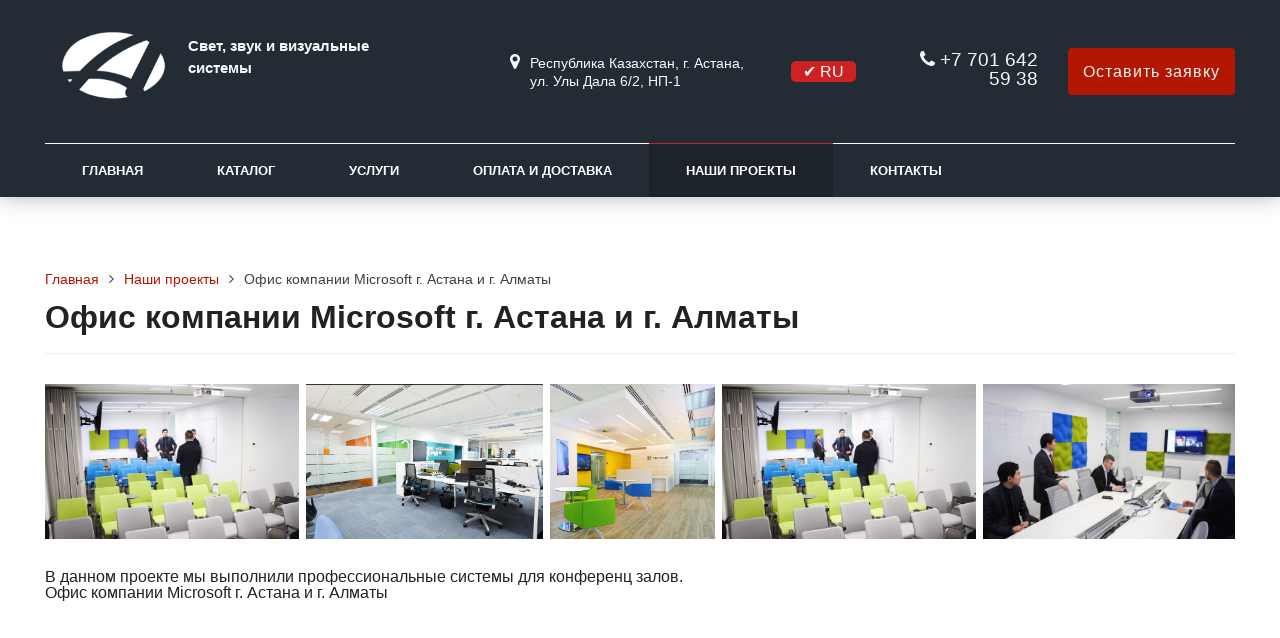

--- FILE ---
content_type: text/html; charset=UTF-8
request_url: https://asimetrik-avl.kz/portfolio/elements/ofis-kompanii-microsoft-g-astana-i-g-almaty/
body_size: 10305
content:
<!DOCTYPE html>
<html lang="ru">
<head>
	<meta name=viewport content="width=device-width, initial-scale=1.0">
	<meta name="format-detection" content="telephone=no">
	<title>
					Офис компании Microsoft г. Астана  и г. Алматы - проект ASIMETRIK KZ 			</title>
	<meta http-equiv="Content-Type" content="text/html; charset=UTF-8" />
<meta name="description" content="Компания ASIMETRIK — подрядчик по проектированию и монтажу культурно-зрелищного объекта: Офис компании Microsoft г. Астана  и г. Алматы. Предлагаем услуги по установке акустических систем, звукового и светового оборудования по всему Казахстану. Фотографии работ на сайте. Узнайте цены, оцените стоимость вашего проекта и получите консультацию по телефону: +7 701 642-59-38, г. Астана" />
<link rel="canonical" href="https://asimetrik-avl.kz/portfolio/elements/ofis-kompanii-microsoft-g-astana-i-g-almaty/" />
<script type="text/javascript" data-skip-moving="true">(function(w, d, n) {var cl = "bx-core";var ht = d.documentElement;var htc = ht ? ht.className : undefined;if (htc === undefined || htc.indexOf(cl) !== -1){return;}var ua = n.userAgent;if (/(iPad;)|(iPhone;)/i.test(ua)){cl += " bx-ios";}else if (/Android/i.test(ua)){cl += " bx-android";}cl += (/(ipad|iphone|android|mobile|touch)/i.test(ua) ? " bx-touch" : " bx-no-touch");cl += w.devicePixelRatio && w.devicePixelRatio >= 2? " bx-retina": " bx-no-retina";var ieVersion = -1;if (/AppleWebKit/.test(ua)){cl += " bx-chrome";}else if ((ieVersion = getIeVersion()) > 0){cl += " bx-ie bx-ie" + ieVersion;if (ieVersion > 7 && ieVersion < 10 && !isDoctype()){cl += " bx-quirks";}}else if (/Opera/.test(ua)){cl += " bx-opera";}else if (/Gecko/.test(ua)){cl += " bx-firefox";}if (/Macintosh/i.test(ua)){cl += " bx-mac";}ht.className = htc ? htc + " " + cl : cl;function isDoctype(){if (d.compatMode){return d.compatMode == "CSS1Compat";}return d.documentElement && d.documentElement.clientHeight;}function getIeVersion(){if (/Opera/i.test(ua) || /Webkit/i.test(ua) || /Firefox/i.test(ua) || /Chrome/i.test(ua)){return -1;}var rv = -1;if (!!(w.MSStream) && !(w.ActiveXObject) && ("ActiveXObject" in w)){rv = 11;}else if (!!d.documentMode && d.documentMode >= 10){rv = 10;}else if (!!d.documentMode && d.documentMode >= 9){rv = 9;}else if (d.attachEvent && !/Opera/.test(ua)){rv = 8;}if (rv == -1 || rv == 8){var re;if (n.appName == "Microsoft Internet Explorer"){re = new RegExp("MSIE ([0-9]+[\.0-9]*)");if (re.exec(ua) != null){rv = parseFloat(RegExp.$1);}}else if (n.appName == "Netscape"){rv = 11;re = new RegExp("Trident/.*rv:([0-9]+[\.0-9]*)");if (re.exec(ua) != null){rv = parseFloat(RegExp.$1);}}}return rv;}})(window, document, navigator);</script>


<link href="/bitrix/cache/css/s1/gvozdevsoft_corpgs_s1/template_c449b724b397a88f21dc9875e8068012/template_c449b724b397a88f21dc9875e8068012_v1.css?1766660090203371" type="text/css"  data-template-style="true" rel="stylesheet" />







																																												
	
	


	<!-- Open Graph -->
	<meta property="og:title" content="Офис компании Microsoft г. Астана  и г. Алматы">
	<meta property="og:description" content="Компания ASIMETRIK — подрядчик по проектированию и монтажу культурно-зрелищного объекта: Офис компании Microsoft г. Астана  и г. Алматы. Предлагаем услуги по установке акустических систем, звукового и светового оборудования по всему Казахстану. Фотографии работ на сайте. Узнайте цены, оцените стоимость вашего проекта и получите консультацию по телефону: +7 701 642-59-38, г. Астана">
	<meta property="og:type" content="website">
    <meta property="og:url" content="https://asimetrik-avl.kz/portfolio/elements/ofis-kompanii-microsoft-g-astana-i-g-almaty/">
	<meta property="og:image" content="https://asimetrik-avl.kz">
	<!-- /Open Graph -->
	<link type="image/x-icon" rel="shortcut icon" href="/favicon.ico">
	
<!-- Google tag (gtag.js) -->
<script data-skip-moving ="true" async src="https://www.googletagmanager.com/gtag/js?id=G-PTRDXM7RQS"></script>
</head>
<body>
		<header id="header">
								<div class="header-inner">
								<div class="container">		
					<div class="header-top">
						<div class="row align-items-center">
							<div class="col-lg-auto text-xs-center">
								<div class="header-logo">
									<a href="/" class="header-logo__link">
										<img src="/images/logo.png" alt="Главная">									</a>
									<div class="slogan__header">                             
                                       <div class="slogan__text">
										<div>
 <span style="font-size: 11pt;">Свет, звук и визуальные системы</span><br>
	<br>
</div>
 <br>                                       </div>
                                    </div>
								</div>
							</div>
							<!-- col -->
							<div class="col-lg-auto offset-xl-1">
								<div class="header-address">
									<div class="header-address__icon"></div>
									<div class="header-address__text">
										Республика Казахстан, г. Астана, <br>
ул. Улы Дала 6/2, НП-1									</div>
								</div>
							</div>
							<!-- col -->
							<div class="lang-pk col-md-lang">
									<nav class="lang">
										<ul>
											<li><a href="#" class="site_lang_active">&#10004; RU</a>
												<ul class="lang-en">
													<li>
														<a href="/en/" class="site_lang">EN</a>
														<a href="/kz/" class="site_lang">KZ</a>
													</li>
												</ul>
											</li>
										</ul>
									</nav>
								</div>
							<!-- col -->
							<div class="col mr-auto">
								<div class="header-phone">
									<div class="header-phone__main-phone">
										<a href="tel:87016425938" class="header-phone__link">+7 701 642 59 38</a>
<div class="header-phone__popup">
	<div class="header-phone__popup-item">
 <a href="tel:87016425938" class="header-phone__popup-link-phone">+7 701 642 59 38</a>
	</div>
	<div class="header-phone__popup-item">
 <a href="mailto:nariman.ibrayev@asimetrik.kz" class="header-phone__popup-link-email">nariman.ibrayev@asimetrik.kz</a>
	</div>
</div><br>									</div>
								</div>
								<!--<div class="header-btn-callback">
									<a  data-fancybox data-src="#form-popup-callback" href="javascript:;" class="header-btn-callback__link">
										Заказать звонок									</a>
								</div>-->
							</div>
							<!-- col -->
							<div class="col-lg-auto">
								<div class="header-btn-zayvka">
									<a data-fancybox data-src="#form-popup-request" href="javascript:;" class="btn-link header-btn-zayvka__link">
										Оставить заявку									</a>
								</div>
							</div>
						</div>
					</div>
					<!-- /header-top -->
					<div class="row">
						<div class="col-lg">
																											<nav class="header-top-menu menu-line">
																						<div id="flvmenu">
<ul id="horizontal-multilevel-menu" itemscope itemtype="http://schema.org/SiteNavigationElement">


	
	
	
		
							<li><a href="https://asimetrik-avl.kz/" itemprop="url">Главная</a></li>
			
		
	
	

	
	
	
		
							<li><a href="/catalog/" itemprop="url">Каталог</a></li>
			
		
	
	

	
	
	
		
							<li><a href="/uslugi/kategorii/" itemprop="url">Услуги</a></li>
			
		
	
	

	
	
	
		
							<li><a href="/oplata-i-dostavka/" itemprop="url">Оплата и доставка</a></li>
			
		
	
	

	
	
	
		
							<li class="item-selected"><a href="/portfolio/elements/" itemprop="url">Наши проекты</a></li>
			
		
	
	

	
	
	
		
							<li><a href="/kontakty/" itemprop="url">Контакты</a></li>
			
		
	
	


</ul>
</div>
<div class="menu-clear-left"></div>
										</nav>
										<div class="lang-mobile">
											<nav class="lang">
												<ul>
													<li><a href="#" class="site_lang_active">&#10004; RU</a>
														<ul>
															<li><a href="/en/" class="site_lang">EN</a></li>
															<li><a href="/kz/" class="site_lang">KZ</a></li>
														</ul>
													</li>
												</ul>
											</nav>
										</div>
								</div>
						</div>
					</div>
					<!-- /top-menu -->	
									</div>
			</div>
			<!-- /header-inner -->
				
			<!-- header-fix -->	
			<div class="header-fix">
				<div class="head_slide">
	<div class="hdslide_inn">
		<div class="hdslide_home">
			<a href="/" class="hdslide_home-logo">
				<img src="/images/logo_fix.png" alt="Главная">
			</a>
		</div>
		<div class="hdtopmenu">
			<div class="hdmname"></div>
			<nav>
<ul>


	
	
		
							<li><a href="https://asimetrik-avl.kz/">Главная</a></li>
			
		
	
	

	
	
		
							<li><a href="/catalog/">Каталог</a></li>
			
		
	
	

	
	
		
							<li><a href="/uslugi/kategorii/">Услуги</a></li>
			
		
	
	

	
	
		
							<li><a href="/oplata-i-dostavka/">Оплата и доставка</a></li>
			
		
	
	

	
	
		
							<li><a href="/portfolio/elements/">Наши проекты</a></li>
			
		
	
	

	
	
		
							<li><a href="/kontakty/">Контакты</a></li>
			
		
	
	


</ul>
</nav>
		</div>
		<div class="hdslide_search">
			<form action="/poisk/">
				<input type="text" name="q" placeholder="Поиск..." required>
				<button type="submit"></button>
			</form>	
		</div>
		<div class="hdslide_contact_zayvka zvonok_view">
			<a data-fancybox data-src="#form-popup-request" href="javascript:;" class="btn-link">
				Оставить заявку			</a>
		</div>
		<div class="hdslide_contact">
			<div class="hdslide_contact_nomer">
				<div class="header-phone__main-phone header-fix-phone">
					<a href="tel:87016425938" class="header-phone__link">+7 701 642 59 38</a>
<div class="header-phone__popup">
	<div class="header-phone__popup-item">
 <a href="tel:87016425938" class="header-phone__popup-link-phone">+7 701 642 59 38</a>
	</div>
	<div class="header-phone__popup-item">
 <a href="mailto:nariman.ibrayev@asimetrik.kz" class="header-phone__popup-link-email">nariman.ibrayev@asimetrik.kz</a>
	</div>
</div><br>				</div>
			</div>
		</div>
	</div>
</div>			</div>
			<!-- /header-fix -->
		</header>
		<!-- HEADER -->
						<div class="wrapper">
			<div class="container">
				<div class="row">
					<div class="col wrapper-inner">
						<div id="sidebar">
							<div class="sidebar_adaptive">
								<div id="sidebar_filter_catalog">
									<div class="sidebar pright">
   </div>								</div>
								<nav id="sidebar_menu">
																										</nav>
								<div class="sidebar-action-box">
																	</div>
								<div class="sidebar-review-box">
																	</div>
								<div class="sidebar-photo-box">
									





<div class="services_block">
<div class="title" style="display:;">
	 Наши услуги
</div><div style="display:;">
 <div class="sidebar-portfolio owl-carousel">
			<div id="bx_3218110189_122">
				<a href="/uslugi/kategorii/karaoke-sistemy/" title="Караоке системы - фото ASIMETRIK">
			<img src="/upload/resize_cache/iblock/a17/248_175_2/2225b4fz14zcr3ckwfa15eev0uu7dkwg.webp" alt="Караоке системы" />		</a>
			</div>
			<div id="bx_3218110189_124">
				<a href="/uslugi/kategorii/professionalnye-sistemy-zvuka/" title="Профессиональные системы звука - фото ASIMETRIK">
			<img src="/upload/resize_cache/iblock/77b/248_175_2/2m0ip2cunxv5a2yult9hh55qxxdqezbp.webp" alt="Профессиональные системы звука" />		</a>
			</div>
			<div id="bx_3218110189_125">
				<a href="/uslugi/kategorii/professionalnye-sistemy-osveshcheniya/" title="Профессиональные системы освещения - фото ASIMETRIK">
			<img src="/upload/resize_cache/iblock/99f/248_175_2/kd2yitcnyqtcs6umghqzgtgf5ob0zrz6.webp" alt="Профессиональные системы освещения" />		</a>
			</div>
			<div id="bx_3218110189_127">
				<a href="/uslugi/kategorii/sistemy-otobrazheniya-video/" title="Системы отображения видео - фото ASIMETRIK">
			<img src="/upload/resize_cache/iblock/306/248_175_2/p8iii7ubt4y7qp8m1lllww3s9hdad12y.webp" alt="Системы отображения видео" />		</a>
			</div>
			<div id="bx_3218110189_123">
				<a href="/uslugi/kategorii/mekhanika-stseny/" title="Механика сцены - фото ASIMETRIK">
			<img src="/upload/resize_cache/iblock/345/248_175_2/kaz51e1t7drvsnk32uwy2guma0zwslcv.webp" alt="Механика сцены" />		</a>
			</div>
	</div>

</div>
<div class="link_all">
 <a href="/uslugi/kategorii/">Все услуги</a>
</div>
<div class="title" style="display: none;">
	 Наши проекты
</div></div><div style="display: none;">
 <div class="sidebar-portfolio owl-carousel">
			<div id="bx_651765591_198">
				<a href="/portfolio/elements/mezhdunarodnaya-vystavka-expo-kongress-tsentr-g-astana/" title="Международная выставка EXPO «Конгресс-центр», г. Астана - фото ASIMETRIK">
			<img src="/upload/resize_cache/iblock/1cb/248_175_2/a7r02lc5w0usci6me5973a0cpdt23oem.jpg" alt="Международная выставка EXPO «Конгресс-центр», г. Астана" />		</a>
			</div>
			<div id="bx_651765591_197">
				<a href="/portfolio/elements/mezhdunarodnaya-vystavka-expo-tsentralnyy-pavilon-nur-alem-g-astana/" title="Международная выставка EXPO Центральный павильон «Нур Алем», г. Астана - фото ASIMETRIK">
			<img src="/upload/resize_cache/iblock/0a6/248_175_2/vmwuhn1wxbs2g3wfsm6zkq5p5io3ijwm.jpg" alt="Международная выставка EXPO Центральный павильон «Нур Алем», г. Астана" />		</a>
			</div>
			<div id="bx_651765591_196">
				<a href="/portfolio/elements/steklyannyy-pavilon-nazarbaev-universitet-g-astana/" title="Стеклянный павильон Назарбаев Университет, г. Астана - фото ASIMETRIK">
			<img src="/upload/resize_cache/iblock/853/248_175_2/sj057xcbxgydrlurj3bmuau1u4m9hzj9.jpg" alt="Стеклянный павильон Назарбаев Университет, г. Астана" />		</a>
			</div>
			<div id="bx_651765591_195">
				<a href="/portfolio/elements/shkola-meditsiny-g-astana/" title="«Школа медицины», г. Астана - фото ASIMETRIK">
			<img src="/upload/resize_cache/iblock/b1c/248_175_2/ptkpwzdf1lphdw0rewrxtmcpoooha7ts.jpg" alt="«Школа медицины», г. Астана" />		</a>
			</div>
			<div id="bx_651765591_194">
				<a href="/portfolio/elements/nazarbaev-tsentr-biblioteka-pervogo-prezidenta-rk-g-astana/" title="Назарбаев Центр (Библиотека Первого Президента РК), г. Астана - фото ASIMETRIK">
			<img src="/upload/resize_cache/iblock/433/248_175_2/mpwewhcpkon9noa81yjssfcsa2fdxe1n.jpg" alt="Назарбаев Центр (Библиотека Первого Президента РК), г. Астана" />		</a>
			</div>
	</div>

</div>
<div class="link_all" style="display: none;">
 <a href="/portfolio/elements/">Все проекты</a>
</div>
 <br>
 <br>								</div>
								<div class="sidebar-news-box">
																	</div>
								<div id="sidebar_fixed">
																	</div>
							</div>
						</div>
							
						<div class="content-box">	
																	<div class="breadcrumb">
											<ul itemscope itemtype="http://schema.org/BreadcrumbList"><li itemprop="itemListElement" itemscope itemtype="http://schema.org/ListItem"><a href="/" title="Главная" itemprop="item"><span itemprop="name">Главная</span></a><meta itemprop="position" content="1" /></li><li itemprop="itemListElement" itemscope itemtype="http://schema.org/ListItem"><a href="/portfolio/elements/" title="Наши проекты" itemprop="item"><span itemprop="name">Наши проекты</span></a><meta itemprop="position" content="2" /></li><li itemprop="itemListElement" itemscope itemtype="http://schema.org/ListItem"><a href="" title="Офис компании Microsoft г. Астана  и г. Алматы" itemprop="item" style="display:none"><span itemprop="name">Офис компании Microsoft г. Астана  и г. Алматы</span></a><span>Офис компании Microsoft г. Астана  и г. Алматы</span><meta itemprop="position" content="3" /></li></ul>										</div>
										<h1>
																							Офис компании Microsoft г. Астана  и г. Алматы 																		</h1>	
							
<style>
.hdslide_search {
display: none;
}
#sidebar {
display: none;
}
</style><div class="borderbx">
<div class="row">
	<div class="col">
		<div class="portfolio-detail">
			<div class="mygallery justified-gallery portfolio-detail__photo">
																<a href="/upload/iblock/d39/tav1g1ssnghvxf3zgv7fzl8yiq5hp74a.png" class="gallery" data-fancybox="gallery_portfolio">
							<img src="/upload/iblock/d39/tav1g1ssnghvxf3zgv7fzl8yiq5hp74a.png" alt="Офис компании Microsoft г. Астана  и г. Алматы" title="Офис компании Microsoft г. Астана  и г. Алматы" class="portfolio-detail__photo-img">
						</a>
																		<a href="/upload/iblock/035/ky550xc563bh6jzz85tfw1e4enpmmt4s.png" class="gallery" data-fancybox="gallery_portfolio">
							<img src="/upload/iblock/035/ky550xc563bh6jzz85tfw1e4enpmmt4s.png" alt="Офис компании Microsoft г. Астана  и г. Алматы" title="Офис компании Microsoft г. Астана  и г. Алматы" class="portfolio-detail__photo-img">
						</a>
																		<a href="/upload/iblock/fcc/n0i51xv42qgv9xwqztpfbq23js810iri.png" class="gallery" data-fancybox="gallery_portfolio">
							<img src="/upload/iblock/fcc/n0i51xv42qgv9xwqztpfbq23js810iri.png" alt="Офис компании Microsoft г. Астана  и г. Алматы" title="Офис компании Microsoft г. Астана  и г. Алматы" class="portfolio-detail__photo-img">
						</a>
																		<a href="/upload/iblock/d39/tav1g1ssnghvxf3zgv7fzl8yiq5hp74a.png" class="gallery" data-fancybox="gallery_portfolio">
							<img src="/upload/iblock/d39/tav1g1ssnghvxf3zgv7fzl8yiq5hp74a.png" alt="Офис компании Microsoft г. Астана  и г. Алматы" title="Офис компании Microsoft г. Астана  и г. Алматы" class="portfolio-detail__photo-img">
						</a>
																		<a href="/upload/iblock/3c7/dud3gebyaxj6hlfiun18u2u1mwzwdb6u.png" class="gallery" data-fancybox="gallery_portfolio">
							<img src="/upload/iblock/3c7/dud3gebyaxj6hlfiun18u2u1mwzwdb6u.png" alt="Офис компании Microsoft г. Астана  и г. Алматы" title="Офис компании Microsoft г. Астана  и г. Алматы" class="portfolio-detail__photo-img">
						</a>
																	</div>
					<div class="portfolio-detail__desc">
												В данном проекте мы выполнили профессиональные системы для конференц залов.							
					</div>
				</div>
			</div>
		</div>Офис компании Microsoft г. Астана  и г. Алматы<!--<div class="link_back">
	<a href="/portfolio/"><i class="fa fa-chevron-left" aria-hidden="true"></i>Назад в список</a>
</div>-->
</div>
</div>
											</div>
				</div>
			</div>
					</div>
				<footer id="footer">
			<div class="footer">
				<div class="footer__top">
					<div class="container">
						<div class="row">
							<div class="col-lg">
								<div class="footer__logo">
										<a href="/" class="header-logo__link">
											<img src="/images/logo.png" alt="Главная">										</a>
									</div>
								<div>
										<span class="title_footer">ASIMETRIK <span style="color:red">KZ</span></span><style>.title_footer{color:white;font-size:20px;margin-bottom:15px;display:inline-block}</style>
									</div>
									<div class="footer__hr"></div>
									<div class="footer__text">
										Поставка, монтаж и проектирование культурно-зрелищных объектов									</div>
									<div class="footer__hr"></div>
								<div class="footer__item1">
									<div class="footer__item2">
										<div class="footer__phone">
											<a href="tel:87016425938" class="header-phone__link">+7 701 642 59 38</a>
<div class="header-phone__popup">
	<div class="header-phone__popup-item">
 <a href="tel:87016425938" class="header-phone__popup-link-phone">+7 701 642 59 38</a>
	</div>
	<div class="header-phone__popup-item">
 <a href="mailto:nariman.ibrayev@asimetrik.kz" class="header-phone__popup-link-email">nariman.ibrayev@asimetrik.kz</a>
	</div>
</div><br>										</div>
									</div>
									<!--<div class="footer__btn-callback">
											<a  data-fancybox data-src="#form-popup-callback" href="javascript:;" class="footer__btn-callback-link btn-link">
												Заказать звонок											</a>
										</div>-->
									<div class="footer__item2">
										<div class="footer__mail">
											<a href="mailto:nariman.ibrayev@asimetrik.kz">nariman.ibrayev@asimetrik.kz</a>										</div>
										<div class="footer__address">
											Республика Казахстан, г. Астана, <br>
ул. Улы Дала 6/2, НП-1										</div>
									</div>
								</div>
							</div>
							<div class="col-md">
								<div class="footer__menu">
									<div class="footer__menu-title" style="display: none;">
																			</div>
									<nav class="footer__menu-nav">
																		</nav>
							</div>
						</div>
						<div class="col-md">
							<div class="footer__menu">
								<div class="footer__menu-title">
									Услуги								</div>
								<nav class="footer__menu-nav">
									<ul>

			<li><a href="/uslugi/kategorii/professionalnye-sistemy-zvuka/#salon">Профессиональные системы звука</a></li>
		
			<li><a href="/uslugi/kategorii/professionalnye-sistemy-osveshcheniya/">Профессиональные системы освещения</a></li>
		
			<li><a href="/uslugi/kategorii/sistemy-otobrazheniya-video/">Системы отображения видео</a></li>
		
			<li><a href="/uslugi/kategorii/mekhanika-stseny/">Механика сцены</a></li>
		
			<li><a href="/uslugi/kategorii/audio-video-konferents-svyaz-i-sistemy-sinkhronnogo-perevoda/">Аудио-видео конференц связь и системы синхронного перевода</a></li>
		
			<li><a href="/uslugi/kategorii/sportivnoe-oborudovanie-sudeysko-khronometrazhnye-sistemy/">Спортивное оборудование. Судейско-хронометражные системы</a></li>
		
			<li><a href="/uslugi/kategorii/televizionnoe-oborudovanie/">Телевизионное оборудование</a></li>
		
			<li><a href="/uslugi/kategorii/tekhnologicheskie-resheniya-dlya-gostinits/">Технологические решения для гостиниц</a></li>
		
			<li><a href="/uslugi/kategorii/sistema-umnyy-dom/">Система умный дом</a></li>
		
			<li><a href="/uslugi/kategorii/karaoke-sistemy/">Караоке системы</a></li>
		

</ul>
								</nav>
							</div>
						</div>
						<div class="col-md">
							<div class="footer__menu">
								<div class="footer__menu-title">
									Наши проекты								</div>
								<nav class="footer__menu-nav">
									<ul>

			<li><a href="/portfolio/elements/rixos-hotel-g-astana/">Rixos Hotel г. Астана</a></li>
		
			<li><a href="/portfolio/elements/ledovyy-dvorets-alau-g-astana/">Ледовый дворец «Алау», г. Астана</a></li>
		
			<li><a href="/portfolio/elements/novyy-zhd-vokzal-nurly-zhol-g-astana/">Новый ЖД Вокзал «Нурлы Жол», г. Астана</a></li>
		
			<li><a href="/portfolio/elements/otel-st-regis-astana-g-astana/">Отель «St. Regis Astana», г. Астана</a></li>
		
			<li><a href="/portfolio/elements/otel-ritts-karlton-g-almaty/">Отель Ритц-Карлтон г. Алматы</a></li>
		
			<li><a href="/portfolio/elements/otel-ritts-karlton-g-astana/">Отель Ритц-Карлтон г. Астана</a></li>
		
			<li><a href="/portfolio/elements/sobornaya-mechet-khazret-sultan-g-astana/">Соборная мечеть «Хазрет Султан», г. Астана</a></li>
		
			<li><a href="/portfolio/elements/trts-khan-shatyr-g-astana/">ТРЦ «Хан Шатыр», г. Астана</a></li>
		
			<li><a href="/portfolio/elements/stadion-turkestan-arena-g-turkestan/">Стадион на 7000 мест, г. Туркестан</a></li>
		
			<li><a href="/portfolio/elements/kompleks-keruen-saray-g-turkestan/">Комплекс «Керуен-Сарай», г. Туркестан</a></li>
		
			<li><a href="/portfolio/elements/nazarbaev-universitet-astana-blok-pk1-pk2-s2-s3-s4-s1-s4-pk6-35-blok-24-blok-stilobat-villy/">Назарбаев Университет, г. Астана</a></li>
		

</ul>
								</nav>
							</div>
						</div>
					</div>
				</div>
			</div>
			<div class="footer__bottom">
				<div class="container">
					<div class="row">
						<div class="col-md">
							<span class="title_footer" style="border-bottom:1px solid white;padding-bottom:5px;margin-bottom:5px">ASIMETRIK <span style="color:red">KZ</span></span>
							<div class="footer__copyright" style="margin-top:12px">
								2026 © Все права защищены<br>
 <a href="/kontakty/politika-konfidentsialnosti/">Политика конфиденциальности</a> <!--<a href="/sitemap/">Карта сайта</a>--><br>
							</div>
						</div>
						<div class="col-md">
							<div class="footer__metrics">
								<br>
							</div>
						</div>
						<div class="col-md-auto ml-auto">
							<div class="footer__social">
								<div class="footer-wm">
    <a href="https://web-master.kz/" target="_blank" >
        <img src="/images/logo-white.svg" width="170" height="42">
    </a>
</div>

<!--<ul>
	<li><a href="https://vk.com/feed" target="_blank"><i class="fa fa-vk" aria-hidden="true"></i></a></li>
	<li><a href="https://www.facebook.com/" target="_blank"><i class="fa fa-facebook" aria-hidden="true"></i></a></li>
	<li><a href="https://twitter.com/" target="_blank"><i class="fa fa-twitter" aria-hidden="true"></i></a></li>
	<li><a href="https://www.instagram.com/" target="_blank"><i class="fa fa-instagram" aria-hidden="true"></i></a></li>
</ul>-->
							</div>
						</div>
					</div>
				</div>
			</div>
		</div>
	</footer>
	<!-- CALLBACK POPUP -->
	<div class="form-popup-callback form-hide" id="form-popup-callback">
	<form class="form-popup-callback__form feedback" method="post">
		<div class="row">
			<div class="col-md-4">
				<div class="form-popup-callback__manager">
 <img src="/images/logotype.png" alt="Менеджер" class="form-popup-callback__manager-img">
					<!--<div class="form-popup-callback__manager-name">
						Сафронова Екатерина
					</div>
					<div class="form-popup-callback__manager-line"></div>
					<div class="form-popup-callback__manager-post">
						Ведущий специалист
					</div>
					<div class="form-popup-callback__manager-phone">
						+7 000-00-88
					</div>
					<div class="form-popup-callback__manager-email">
						<a href="mailto:ket@vashsait.ru" class="form-popup-callback__manager-email-link">k.saf@vashsait.ru</a>
					</div>-->
				</div>
			</div>
			<div class="col-md-8">
				<div class="form-popup-callback__title">
					 Консультация специалиста
				</div>
				<div class="form-popup-callback__text">
					 Наш менеджер перезвонит вам в течении 5 минут
				</div>
 <input type="text" name="form_name" placeholder="Ваше имя" maxlength="50" class="form-popup-callback__input"> <input type="text" name="form_phone" placeholder="Ваш номер телефона*" required="required" class="inputmask form-popup-callback__input">
				<div class="feedback-garant form-popup-callback__feedback-garant">
					<div class="feedback-garant__box">
 <input type="checkbox" checked="checked" class="feedback-garant__checkbox"> <label class="feedback-garant__label">
						Cогласие с <a href="/kontakty/politika-konfidentsialnosti/" target="_blank" class="feedback-garant__link">политикой конфиденциальности</a> </label>
					</div>
					<div class="feedback-garant__mess-error">
					</div>
				</div>
 <button type="submit" class="form-popup-callback__btn btn-button feedback-button">Отправить</button>
				<div class="feedback-send-message">
				</div>
			</div>
		</div>
	</form>
</div>
	<!-- /CALLBACK POPUP -->
	<!-- ZAYVKA POPUP -->
	


<div class="form-popup-request form-hide" id="form-popup-request">
	<form class="form-popup-request__form feedback" method="post">
		<div class="container">
			<div class="row">
				 <!--<div class="col-md-4">
					<div class="form-popup-request__manager">
 <img src="/images/logotype.png" alt="Менеджер" class="form-popup-request__manager-img">
						<div class="form-popup-request__manager-name">
							 Хорошова Анастасия
						</div>
						<div class="form-popup-request__manager-line">
						</div>
						<div class="form-popup-request__manager-post">
							 Эксперт
						</div>
						<div class="form-popup-request__manager-phone">
							 +7 000-07-00
						</div>
						<div class="form-popup-request__manager-email">
 <a href="mailto:ket@vashsait.ru" class="form-popup-request__manager-email-link">n.horoshova@vashsait.ru</a>
						</div>
					</div>
				</div>-->
				<div class="offset-1 col-md-10">
					<div class="form-popup-request__title" style="text-align: center;">
						 Оставить заявку
					</div>
 <input type="text" name="form_name" placeholder="Ваше имя" maxlength="50" class="form-popup-request__input"> <input type="text" name="form_phone" placeholder="Ваш номер телефона*" required="required" class="inputmask form-popup-request__input"> <textarea name="form_message" placeholder="Комментарий к заявке*" required="required" rows="3" maxlength="500" class="form-popup-request__textarea"></textarea>
					<div class="feedback-file form-popup-request__file">
 <input type="file" name="files[]" accept=".png,.jpg,.tif,.pdf,.doc,.docs" multiple="" class="feedback-file__input">
						<div class="feedback-file__box">
							<div class="feedback-file__icon">
							</div>
							<div class="feedback-file__text">
								 Прикрепить свои файлы
							</div>
						</div><div class="row">
<div class="offset-3 col-6 image-captcha"><img src="/bitrix/tools/captcha.php?captcha_code=01cc922080c07a16cc9f63d83fd90b8b"></div></div><div class="row">
<div class="offset-3 col-6"><input name="captcha_code" value="01cc922080c07a16cc9f63d83fd90b8b" type="hidden"> 
<input id="captcha_word" placeholder="Введите код с картинки*" required="required" name="captcha_word" type="text" style="width: 100%;"></div></div>
					</div>
<style>
.image-captcha>img {
width: 100%;
height: 100%;
}
</style>
					<div class="feedback-garant form-popup-request__feedback-garant">
						<div class="feedback-garant__box">
 <input type="checkbox" checked="checked" class="feedback-garant__checkbox"> <label class="feedback-garant__label">
							Cогласие с <a href="/kontakty/politika-konfidentsialnosti/" target="_blank" class="feedback-garant__link">политикой конфиденциальности</a> </label>
						</div>
						<div class="feedback-garant__mess-error">
						</div>
					</div>
 <button type="submit" class="form-popup-request__btn btn-button" style="width: 100% !important;">Отправить</button>
					<div class="feedback-send-message">
					</div>
				</div>
			</div>
		</div>
	</form>
</div>	<!-- /ZAYVKA POPUP -->
		<!-- ZAYVKA POPUP -->
	<div class="form-popup-estimate form-hide" id="form-popup-estimate">
	<form class="form-popup-estimate__form feedback" method="post">
		<div class="container">
			<div class="row">
				<div class="col-md-4">
					<div class="form-popup-estimate__manager">
						<img src="/lib/feedback/estimator.png" alt="Менеджер" class="form-popup-estimate__manager-img">
						<div class="form-popup-estimate__manager-name">
							Хорошова Анастасия
						</div>
						<div class="form-popup-estimate__manager-line"></div>
						<div class="form-popup-estimate__manager-post">
							Сметчик
						</div>
						<div class="form-popup-estimate__manager-phone">
							+7 000-00-99
						</div>
						<div class="form-popup-estimate__manager-email">
							<a href="mailto:ket@vashsait.ru" class="form-popup-estimate__manager-email-link">n.horoshova@vashsait.ru</a>
						</div>
					</div>
				</div>
				<div class="col-md-8">
					<div class="form-popup-estimate__title">
						Заказать расчет
					</div>
					<div class="form-popup-estimate__text">Бесплатный расчет  сметы в течении одного дня</div>
					<input type="text" name="form_name" placeholder="Ваше имя" maxlength="50" class="form-popup-estimate__input">
					<input type="text" name="form_phone" placeholder="Ваш номер телефона*" required="required" class="inputmask form-popup-estimate__input">
					<textarea name="form_message" placeholder="Комментарий к заявке*" required="required" rows="3" maxlength="500" class="form-popup-estimate__textarea"></textarea>
					<div class="feedback-file form-popup-estimate__file">
						<input type="file" name="files[]" accept=".png,.jpg,.tif,.pdf,.doc,.docs" multiple class="feedback-file__input">
						<div class="feedback-file__box">
							<div class="feedback-file__icon"></div>
							<div class="feedback-file__text">
								Прикрепить свои файлы
							</div>
						</div>
					</div>
					<div class="feedback-garant form-popup-estimate__feedback-garant">
						<div class="feedback-garant__box">
							<input type="checkbox" checked="checked" class="feedback-garant__checkbox">
							<label class="feedback-garant__label">
								Cогласие с <a href="/kontakty/politika-konfidentsialnosti/" target="_blank" class="feedback-garant__link">политикой конфиденциальности</a>
							</label>
						</div>
						<div class="feedback-garant__mess-error"></div>
					</div>
					<button type="submit" class="form-popup-estimate__btn btn-button" >Отправить</button>
					<div class="feedback-send-message"></div>
				</div>
			</div>
		</div>
	</form>
</div>



	<!-- /ZAYVKA POPUP -->
 	<!--<div id="social_network">
	 	<div class="content">
	  		<div class="instagram">
   <a href="https://www.instagram.com/" target="_blank">
   </a>
</div>
<div class="whatsapp">
   <a href="https://wa.me/" target="_blank">
   </a>
</div>
	 	</div>
	</div>-->



<!-- Yandex.Metrika counter -->
<noscript><div><img src="https://mc.yandex.ru/watch/86486920" style="position:absolute; left:-9999px;" alt="" /></div></noscript>
<!-- /Yandex.Metrika counter -->


<script type="text/javascript">if(!window.BX)window.BX={};if(!window.BX.message)window.BX.message=function(mess){if(typeof mess==='object'){for(let i in mess) {BX.message[i]=mess[i];} return true;}};</script>
<script type="text/javascript">(window.BX||top.BX).message({'JS_CORE_LOADING':'Загрузка...','JS_CORE_NO_DATA':'- Нет данных -','JS_CORE_WINDOW_CLOSE':'Закрыть','JS_CORE_WINDOW_EXPAND':'Развернуть','JS_CORE_WINDOW_NARROW':'Свернуть в окно','JS_CORE_WINDOW_SAVE':'Сохранить','JS_CORE_WINDOW_CANCEL':'Отменить','JS_CORE_WINDOW_CONTINUE':'Продолжить','JS_CORE_H':'ч','JS_CORE_M':'м','JS_CORE_S':'с','JSADM_AI_HIDE_EXTRA':'Скрыть лишние','JSADM_AI_ALL_NOTIF':'Показать все','JSADM_AUTH_REQ':'Требуется авторизация!','JS_CORE_WINDOW_AUTH':'Войти','JS_CORE_IMAGE_FULL':'Полный размер'});</script><script type="text/javascript" src="/bitrix/js/main/core/core.min.js?1632910924260887"></script><script>BX.setJSList(['/bitrix/js/main/core/core_ajax.js','/bitrix/js/main/core/core_promise.js','/bitrix/js/main/polyfill/promise/js/promise.js','/bitrix/js/main/loadext/loadext.js','/bitrix/js/main/loadext/extension.js','/bitrix/js/main/polyfill/promise/js/promise.js','/bitrix/js/main/polyfill/find/js/find.js','/bitrix/js/main/polyfill/includes/js/includes.js','/bitrix/js/main/polyfill/matches/js/matches.js','/bitrix/js/ui/polyfill/closest/js/closest.js','/bitrix/js/main/polyfill/fill/main.polyfill.fill.js','/bitrix/js/main/polyfill/find/js/find.js','/bitrix/js/main/polyfill/matches/js/matches.js','/bitrix/js/main/polyfill/core/dist/polyfill.bundle.js','/bitrix/js/main/core/core.js','/bitrix/js/main/polyfill/intersectionobserver/js/intersectionobserver.js','/bitrix/js/main/lazyload/dist/lazyload.bundle.js','/bitrix/js/main/polyfill/core/dist/polyfill.bundle.js','/bitrix/js/main/parambag/dist/parambag.bundle.js']);
BX.setCSSList(['/bitrix/js/main/lazyload/dist/lazyload.bundle.css','/bitrix/js/main/parambag/dist/parambag.bundle.css']);</script>
<script type="text/javascript">(window.BX||top.BX).message({'LANGUAGE_ID':'ru','FORMAT_DATE':'DD.MM.YYYY','FORMAT_DATETIME':'DD.MM.YYYY HH:MI:SS','COOKIE_PREFIX':'BITRIX_SM','SERVER_TZ_OFFSET':'18000','UTF_MODE':'Y','SITE_ID':'s1','SITE_DIR':'/','USER_ID':'','SERVER_TIME':'1768786385','USER_TZ_OFFSET':'0','USER_TZ_AUTO':'Y','bitrix_sessid':'a03b3bed6aa7d8df95a4f04fd32f7ebd'});</script><script type="text/javascript"  src="/bitrix/cache/js/s1/gvozdevsoft_corpgs_s1/kernel_main/kernel_main_v1.js?1766747695152284"></script>
<script type="text/javascript"  src="/bitrix/cache/js/s1/gvozdevsoft_corpgs_s1/kernel_main_polyfill_customevent/kernel_main_polyfill_customevent_v1.js?17666600901051"></script>
<script type="text/javascript" src="/bitrix/js/ui/dexie/dist/dexie.bitrix.bundle.min.js?163291098060291"></script>
<script type="text/javascript" src="/bitrix/js/main/core/core_ls.min.js?16329109247365"></script>
<script type="text/javascript" src="/bitrix/js/main/core/core_frame_cache.min.js?163291092411082"></script>
<script type="text/javascript">BX.setJSList(['/bitrix/js/main/core/core_fx.js','/bitrix/js/main/session.js','/bitrix/js/main/pageobject/pageobject.js','/bitrix/js/main/core/core_window.js','/bitrix/js/main/date/main.date.js','/bitrix/js/main/core/core_date.js','/bitrix/js/main/utils.js','/bitrix/js/main/polyfill/customevent/main.polyfill.customevent.js','/bitrix/templates/gvozdevsoft_corpgs_s1/lib/jquery-3.3.1.min.js','/bitrix/templates/gvozdevsoft_corpgs_s1/lib/owl-carousel-2/js/owl.carousel.min.js','/bitrix/templates/gvozdevsoft_corpgs_s1/lib/fancybox/jquery.fancybox.min.js','/bitrix/templates/gvozdevsoft_corpgs_s1/lib/flmenu/flmenu.js','/bitrix/templates/gvozdevsoft_corpgs_s1/lib/sticky/jquery.sticky.js','/bitrix/templates/gvozdevsoft_corpgs_s1/lib/accordion/accordion.js','/bitrix/templates/gvozdevsoft_corpgs_s1/lib/tabs/tabs.js','/bitrix/templates/gvozdevsoft_corpgs_s1/lib/arrup/arrup.js','/bitrix/templates/gvozdevsoft_corpgs_s1/lib/hdfix/hdfix.js','/bitrix/templates/gvozdevsoft_corpgs_s1/lib/img-zoom/img-zoom.js','/bitrix/templates/gvozdevsoft_corpgs_s1/lib/flex-gallery/jquery.justified-gallery.min.js','/lib/feedback/feedback.js','/lib/cart/cart.js','/bitrix/templates/gvozdevsoft_corpgs_s1/lib/inputmask/jquery.inputmask.js','/bitrix/templates/gvozdevsoft_corpgs_s1/js/main.js','/bitrix/templates/gvozdevsoft_corpgs_s1/components/bitrix/menu/mn_flmenu_top/script.js']);</script>
<script type="text/javascript">BX.setCSSList(['/bitrix/templates/gvozdevsoft_corpgs_s1/css/reset.css','/bitrix/templates/gvozdevsoft_corpgs_s1/css/bootstrap-grid.min.css','/bitrix/templates/gvozdevsoft_corpgs_s1/css/font-awesome/css/font-awesome.min.css','/bitrix/templates/gvozdevsoft_corpgs_s1/lib/owl-carousel-2/css/owl.carousel.min.css','/bitrix/templates/gvozdevsoft_corpgs_s1/lib/owl-carousel-2/css/owl.theme.default.css','/bitrix/templates/gvozdevsoft_corpgs_s1/lib/fancybox/jquery.fancybox.min.css','/bitrix/templates/gvozdevsoft_corpgs_s1/lib/flex-gallery/justified-gallery.min.css','/bitrix/templates/gvozdevsoft_corpgs_s1/css/template.css','/bitrix/templates/gvozdevsoft_corpgs_s1/css/mainpage.css','/bitrix/templates/gvozdevsoft_corpgs_s1/css/content.css','/bitrix/templates/gvozdevsoft_corpgs_s1/css/catalog.css','/bitrix/templates/gvozdevsoft_corpgs_s1/css/sidebar.css','/bitrix/templates/gvozdevsoft_corpgs_s1/css/feedback.css','/bitrix/templates/gvozdevsoft_corpgs_s1/css/personal.css','/bitrix/templates/gvozdevsoft_corpgs_s1/css/customer.css','/bitrix/templates/gvozdevsoft_corpgs_s1/lib/flmenu/flmenu.css','/bitrix/templates/gvozdevsoft_corpgs_s1/lib/accordion/accordion.css','/bitrix/templates/gvozdevsoft_corpgs_s1/lib/tabs/tabs.css','/bitrix/templates/gvozdevsoft_corpgs_s1/lib/arrup/arrup.css','/bitrix/templates/gvozdevsoft_corpgs_s1/lib/hdfix/hdfix.css','/bitrix/templates/gvozdevsoft_corpgs_s1/lib/img-zoom/img-zoom.css','/bitrix/templates/gvozdevsoft_corpgs_s1/css/cart.css','/bitrix/templates/gvozdevsoft_corpgs_s1/css/adaptive.css','/bitrix/templates/gvozdevsoft_corpgs_s1/css/color.css','/bitrix/templates/gvozdevsoft_corpgs_s1/components/bitrix/menu/hdtopmenu/style.css','/bitrix/templates/gvozdevsoft_corpgs_s1/components/bitrix/menu/top/style.css','/bitrix/templates/gvozdevsoft_corpgs_s1/template_styles.css']);</script>


<script type="text/javascript"  src="/bitrix/cache/js/s1/gvozdevsoft_corpgs_s1/template_b8329933bf84acbec24a435bc02b03ba/template_b8329933bf84acbec24a435bc02b03ba_v1.js?1766660090462358"></script>
<script type="text/javascript">var _ba = _ba || []; _ba.push(["aid", "51cd142cb5c22b1d433947fbe1f52c1f"]); _ba.push(["host", "asimetrik-avl.kz"]); (function() {var ba = document.createElement("script"); ba.type = "text/javascript"; ba.async = true;ba.src = (document.location.protocol == "https:" ? "https://" : "http://") + "bitrix.info/ba.js";var s = document.getElementsByTagName("script")[0];s.parentNode.insertBefore(ba, s);})();</script>


<script>
  window.dataLayer = window.dataLayer || [];
  function gtag(){dataLayer.push(arguments);}
  gtag('js', new Date());

  gtag('config', 'G-PTRDXM7RQS');
</script>
<script type="text/javascript" >
   (function(m,e,t,r,i,k,a){m[i]=m[i]||function(){(m[i].a=m[i].a||[]).push(arguments)};
   m[i].l=1*new Date();k=e.createElement(t),a=e.getElementsByTagName(t)[0],k.async=1,k.src=r,a.parentNode.insertBefore(k,a)})
   (window, document, "script", "https://mc.yandex.ru/metrika/tag.js", "ym");

   ym(86486920, "init", {
        clickmap:true,
        trackLinks:true,
        accurateTrackBounce:true
   });
</script>
</body>
</html>